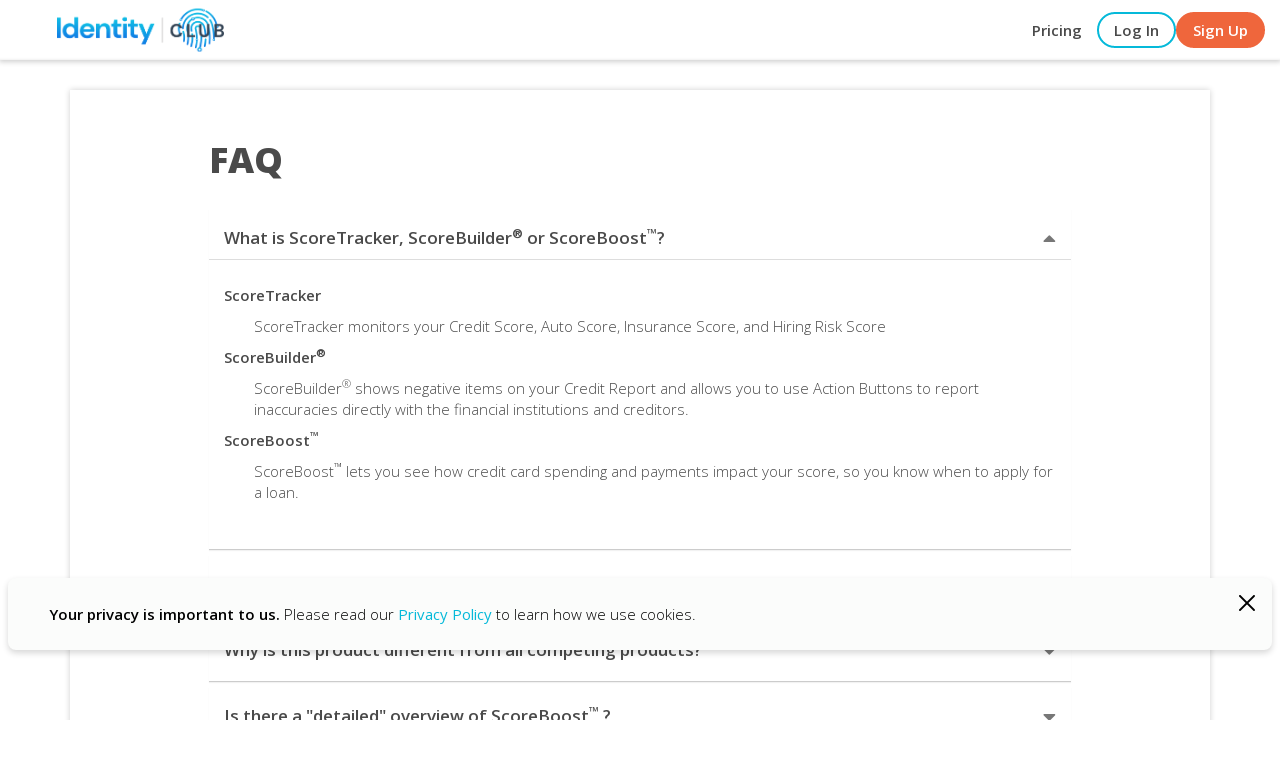

--- FILE ---
content_type: text/html;charset=UTF-8
request_url: https://members.identityclub.com/help/resources/frequently-asked-questions.htm
body_size: 9990
content:
<!DOCTYPE html>
<!--[if lt IE 7]>      <html class="no-js lt-ie9 lt-ie8 lt-ie7"> <![endif]-->
<!--[if IE 7]>         <html class="no-js lt-ie9 lt-ie8 ie7"> <![endif]-->
<!--[if IE 8]>         <html class="no-js lt-ie9 ie8"> <![endif]-->
<!--[if IE 9]>         <html class="no-js ie9"> <!--<![endif]-->
<!--[if gt IE 9]><!--> <html class="no-js"> <!--<![endif]-->
<head>
    <title>Frequently Asked Questions | Identity Club</title>
<meta name="author" content="Identity Club" />
<meta name="keywords" content="" />
<meta name="description" content="Frequently Asked Questions" />
<meta http-equiv="X-UA-Compatible" content="IE=edge,chrome=1" />
<meta name="viewport" content="width=device-width, initial-scale=1, maximum-scale=1" />

<meta http-equiv="Content-Security-Policy" content="default-src * self blob: data: gap:; style-src * self 'unsafe-inline' blob: data: gap:; script-src * 'self' 'unsafe-eval' 'unsafe-inline' blob: data: gap:; object-src * 'self' blob: data: gap:; img-src * self 'unsafe-inline' blob: data: gap:; connect-src self * 'unsafe-inline' blob: data: gap:; frame-src * self blob: data: gap:;"
/>
<meta charset="utf-8" />
<meta http-equiv="Content-Type" content="text/html; charset=utf-8" />
<meta name="msapplication-config" content="none" />
<link rel="shortcut icon" href="/resources/images/ic/meta/favicon.ico" type="image/x-icon" />
<link rel="canonical" href="https://members.identityclub.com" />
<link rel="apple-touch-icon" sizes="72x72" href="/resources/images/ic/meta/72.png"/>
<link rel="apple-touch-icon" sizes="114x114" href="/resources/images/ic/meta/114.png"/>
<link rel="apple-touch-icon" sizes="144x144" href="/resources/images/ic/meta/144.png"/>

<meta name="twitter:card" content="summary">
<meta name="twitter:title" content="Frequently Asked Questions | Identity Club">
<meta name="twitter:description" content="Frequently Asked Questions">
<link rel="preconnect" href="https://fonts.googleapis.com">
<link rel="preconnect" href="https://fonts.gstatic.com" crossorigin>
<link href="https://fonts.googleapis.com/css2?family=Open+Sans:ital,wght@0,300..800;1,300..800&display=swap" rel="stylesheet">

<link rel="stylesheet" type="text/css" href="/resources/css/shared/generated/b1cbd675.WebLayer.css">
<link rel="stylesheet" type="text/css" href="/resources/css/ic/theme.css?v9.79-20240903">

<link rel="stylesheet" type="text/css" href="/resources/css/sc/pages/public/learn-more-faq/screen.css?v9.84-20250416">
    <script>
</script>

<script src="https://www.google.com/recaptcha/api.js?onload=onloadCallback&render=explicit" async defer></script>

<script src="/resources/js/shared/generated/770643d1.WebLayer.js"></script>

</head>
<body  class="faq product-ic v3">
    <!-- Google Tag Manager -->
		<noscript><iframe src="//www.googletagmanager.com/ns.html?id=GTM-5HF9B8N" height="0" width="0"
				style="display:none;visibility:hidden"></iframe></noscript>
		<script>
			const loadGTMScript = () => {
				const doc = document,
					script = doc.createElement('script')

				window.dataLayer = window.dataLayer || []

				window.dataLayer.push({
					event: 'gtm.js',
					'gtm.start': new Date().getTime(),
				})

				script.async = true
				script.src = 'https://www.googletagmanager.com/gtm.js?id=GTM-5HF9B8N'
				doc.head.appendChild(script)

				var data = {
					event: 'set-tracking-ids', // event name
					anonymous_id: '0306abea-2f00-422a-9c52-e585e80bea7c',
					product_code: 'ic',
				};

				data['publisher_id'] = '00025';

				dataLayer.push(data);

				
			}
		</script>
	<div id="wrapper">

        <header>
        <div id="header-primary">
                <nav class="navbar navbar-default navbar-fixed-top">
                    <div class="container-fluid">
                        <div class="navbar-header public">
                            <ul class="brand-list list-inline">
                                <li class="brand-parent">
                                    <a class="brand-link" href="https://members.identityclub.com">
                                        <img src="/resources/images/ic/shared/logo.png" alt="Identity Club" class="brand-logo" />
                                            </a>
                                            </li>
                                </ul>
        
                            </div>
                        <div class="collapse navbar-collapse navbar-right public">
                            <ul class="nav navbar-nav hidden-sm hidden-md old-header public-nav">
        
                                <li>
                                            <a href="/what-you-get/">Pricing</a>
                                        </li>
                                        </ul>
                            <ul class="nav navbar-nav public account-nav">
        
                                <li class="btn-login"><a href="/login/">Log In</a></li>
                                    <li class="btn-signup"><a href="/join/"><strong>Sign Up</strong></a></li>
                                
        
                                <button type="button" class="navbar-toggle public" data-toggle="collapse" data-target="#sidebar" aria-expanded="false">
                                    <span class="sr-only">Toggle navigation</span>
                                    <span class="icon-bar"></span>
                                    <span class="icon-bar"></span>
                                    <span class="icon-bar"></span>
                                    </button>
           
                                    </ul>
                        </div>
                    </div>
                </nav>
            </div>
        </header>
        <div id="sidebar" class="collapse navbar-collapse width ">
            <div id="sidebar-body">
                <div class="navbar-body">
                    <nav id="sidebar-nav" class="navbar navbar-default">
        
                        <ul class="nav navbar-nav nav-stacked public-mobile-nav">
                            <li
                                >
                                <a href="/what-you-get/">Pricing </a>
                            </li>
                            </ul>                     
                        </nav>
                </div>
            </div>
        </div>
        <div id="old-browser" class="alert alert-warning remove-bottom text-center"><p>You are using an outdated browser. Upgrade your browser today to better experience this site.</p></div>
        <div id="cookie-disclaimer-alert-container">

    <div id="cookie-disclaimer-alert" class="alert alert-info alert-footer hidden">
            <button type="button" data-dismiss="alert" class="close"><svg xmlns="http://www.w3.org/2000/svg"
                    viewBox="0 0 512 512">
                    <path fill="none" stroke="currentColor" stroke-linecap="round" stroke-linejoin="round"
                        stroke-width="32" d="M368 368L144 144M368 144L144 368" />
                </svg></button>
            <div>
                <strong>Your privacy is important to us. </strong><br class="hidden-lg">Please read our <a
                            href="/help/terms-and-privacy/privacy-policy.htm"><span class="text-400">Privacy
                                Policy</span></a> to learn how we use cookies.
                    </div>
        </div>
    </div>
<style>
    #cookie-disclaimer-alert {
        background-color: #FBFCFB;
        max-width: 1481px;
        margin: auto;
        padding: 24px 80px 24px 40px;
        border-radius: 8px;
        box-shadow: 0 3px 6px #00000029;
        position: relative;
        color: #000;
        border: 1px solid transparent;
        font-size: 15px;
        bottom: auto;
        left: auto;
        right: auto;
    }

    #cookie-disclaimer-alert>div {
        padding: 0;
        line-height: 1.5;
    }

    @media screen and (max-width: 768px) {
        #cookie-disclaimer-alert {
            padding: 24px 40px 24px 24px;
        }
    }

    #cookie-disclaimer-alert .close {
        opacity: 1;
        position: absolute;
        top: 8px;
        right: 8px;
    }

    #cookie-disclaimer-alert .close svg {
        stroke: #707070;
        height: 32px;
        width: 32px;
    }

    #cookie-disclaimer-alert-container {
        position: fixed;
        bottom: 70px;
        left: 0;
        width: 100%;
        z-index: 1000;
        padding: 0 8px;
    }

    #cookie-disclaimer-alert.hidden {
        display: none !important;
    }
</style>

<script>
    window.addEventListener("load", () => {
        const controller = new AbortController();

        var create_display_cookie = function (id, visible, session, expires, path) {
            if (typeof Cookies == 'function') {
                var parameters = { path: path, secure: true, sameSite: 'None' }
                if (!session) parameters.expires = expires != null ? expires : 30
                Cookies.set(id, visible, parameters)
            }
        }

        const closeCookiesBanner = function () {
            $('#cookie-disclaimer-alert').addClass('hidden');
            create_display_cookie('cookie-disclaimer-alert', true, false, 30, '/')

            controller.abort();
        }

        if (!Cookies.get('cookie-disclaimer-alert')) {
            $('#cookie-disclaimer-alert').removeClass('hidden')
            document.addEventListener('scroll', () => setTimeout(closeCookiesBanner, 500), { signal: controller.signal });
            document.addEventListener('keydown', closeCookiesBanner, { signal: controller.signal });
            document.addEventListener('click', closeCookiesBanner, { signal: controller.signal });
            document.addEventListener('touchstart', closeCookiesBanner, { signal: controller.signal });

            $('#cookie-disclaimer-alert button').on('click', closeCookiesBanner)
        }
    });
</script><div id="content">
<div class="container">

            <div class="shadow p-2 p-sm-3 p-md-5">
                <div class="content-heading mb-3">
                    <div class="row">
                        <div class="col-sm-10 col-sm-offset-1">
                            <h3>FAQ</h3>
                        </div> 
                    </div>
                </div>

                <div class="content-box">
                    <div class="row">
                        <div class="col-sm-10 col-sm-offset-1">
                            <div class="cd-panel-group panel-group" role="tablist" id="faq-accordion" aria-multiselectable="true">

                               <div class="panel py-1">
                                    <div class="panel-heading" role="tab" id="heading-one">
                                        <h4 class="panel-title">
                                            <a role="button" data-toggle="collapse" data-parent="#faq-accordion" href="#collapse-one" aria-expanded="true" aria-controls="collapse-one">
                                                <div class="row">
                                                    <div class="col-xs-10 col-sm-11 text-600">
                                                        What is <span data-uw-ignore-translate="true">ScoreTracker</span>, <span data-uw-ignore-translate="true">ScoreBuilder<sup>&reg;</sup></span> or <span data-uw-ignore-translate="true">ScoreBoost<sup>&trade;</sup></span>?
                                                    </div>
                                                    <div class="col-xs-2 col-sm-1">
                                                        <span class="pull-right action-expand-column row-expand text-muted"><i class="fa fa-caret-down"></i><i class="fa fa-caret-up"></i></span>
                                                    </div>
                                                </div>
                                            </a>
                                        </h4>
                                    </div>

                                    <div id="collapse-one" class="panel-collapse collapse in" role="tabpanel" aria-labelledby="heading-one">
                                        <div class="panel-body">
                                            <dl>
                                                <dt class="my-1" data-uw-ignore-translate="true">ScoreTracker</dt>
                                                <dd class="pl-1 pl-sm-3"><span data-uw-ignore-translate="true">ScoreTracker</span> monitors your Credit Score, Auto Score, Insurance Score, and Hiring Risk Score</dd>

                                                <dt class="my-1" data-uw-ignore-translate="true">ScoreBuilder<sup>&reg;</sup></dt>
                                                <dd class="pl-1 pl-sm-3"><span data-uw-ignore-translate="true">ScoreBuilder<sup>&reg;</sup></span> shows negative items on your Credit Report and allows you to use Action Buttons to report inaccuracies directly with the financial institutions and creditors.</dd>

                                                <dt class="my-1" data-uw-ignore-translate="true">ScoreBoost<sup>&trade;</sup></dt>
                                                <dd class="pl-1 pl-sm-3"><span data-uw-ignore-translate="true">ScoreBoost<sup>&trade;</sup></span> lets you see how credit card spending and payments impact your score, so you know when to apply <br class="hidden">for a loan.</dd>
                                            </dl>
                                        </div>
                                    </div>
                               </div>

                               <div class="panel py-1">
                                    <div class="panel-heading" role="tab" id="heading-two">
                                        <h4 class="panel-title">
                                            <a role="button" data-toggle="collapse" class="collapsed" data-parent="#faq-accordion" href="#collapse-two" aria-expanded="true" aria-controls="collapse-two">
                                                <div class="row">
                                                    <div class="col-xs-10 col-sm-11 text-600">
                                                        What should I do right-away?
                                                    </div>
                                                    <div class="col-xs-2 col-sm-1">
                                                        <span class="pull-right action-expand-column row-expand text-muted"><i class="fa fa-caret-down"></i><i class="fa fa-caret-up"></i></span>
                                                    </div>
                                                </div>
                                            </a>
                                        </h4>
                                    </div>
                                    <div id="collapse-two" class="panel-collapse collapse" role="tabpanel" aria-labelledby="heading-two">
                                        <div class="panel-body">
                                            <dl>
                                                <dt class="text-300 my-1">Here are some typical things members do:</dt>
                                                <dd>
                                                    <ol class="pl-1 pl-sm-3">
                                                        <li class="my-1">Add all their online banking accounts to <span data-uw-ignore-translate="true">Money Manager</span> to get daily transactions and alerts.</li>
                                                        <li class="my-1">Link their mobile phone for important credit monitoring and bank account Alerts which contain Action buttons.</li>
                                                        <li class="my-1">Routinely use Action buttons for questions or to resolve issues.</li>
                                                        <li class="my-1">They stay protected with their $1 Million Fraud Insurance (<em>may not be available with certain types of memberships.</em>).</li>
                                                        <li class="my-1">Update their credit report and scores at least once a month.</li>
                                                        <li class="my-1">Update their 3B Report and Scores regularly (additional fees may apply).</li>
                                                        <li class="my-1">Use <span data-uw-ignore-translate="true">ScoreTracker</span> and <span data-uw-ignore-translate="true">ScoreBoost<sup>&trade;</sup></span> often.</li>
                                                    </ol>
                                                </dd>
                                            </dl>
                                        </div>
                                    </div>
                               </div>

                               <div class="panel py-1">
                                    <div class="panel-heading" role="tab" id="heading-three">
                                        <h4 class="panel-title">
                                            <a role="button" data-toggle="collapse" class="collapsed" data-parent="#faq-accordion" href="#collapse-three" aria-expanded="true" aria-controls="collapse-three">
                                                <div class="row">
                                                    <div class="col-xs-10 col-sm-11 text-600">
                                                        Why is this product different from all competing products?
                                                    </div>
                                                    <div class="col-xs-2 col-sm-1">
                                                        <span class="pull-right action-expand-column row-expand text-muted"><i class="fa fa-caret-down"></i><i class="fa fa-caret-up"></i></span>
                                                    </div>
                                                </div>
                                            </a>
                                        </h4>
                                    </div>
                                    <div id="collapse-three" class="panel-collapse collapse" role="tabpanel" aria-labelledby="heading-three">
                                        <div class="panel-body">
                                            <p>You get your money, credit and identity in one interactive place.</p>
                                            <p>Plus, you get <span data-uw-ignore-translate="true">ScoreTracker</span>, <span data-uw-ignore-translate="true">ScoreBuilder<sup>&reg;</sup></span> and <span data-uw-ignore-translate="true">ScoreBoost<sup>&trade;</sup></span>.</p>
                                        </div>
                                    </div>
                               </div>

                               <div class="panel py-1">
                                    <div class="panel-heading" role="tab" id="heading-four">
                                        <h4 class="panel-title">
                                            <a role="button" data-toggle="collapse" class="collapsed" data-parent="#faq-accordion" href="#collapse-four" aria-expanded="true" aria-controls="collapse-four">
                                                <div class="row">
                                                    <div class="col-xs-10 col-sm-11 text-600">
                                                        Is there a "detailed" overview of <span data-uw-ignore-translate="true">ScoreBoost<sup>&trade;</sup></span>&nbsp;?
                                                    </div>
                                                    <div class="col-xs-2 col-sm-1">
                                                        <span class="pull-right action-expand-column row-expand text-muted"><i class="fa fa-caret-down"></i><i class="fa fa-caret-up"></i></span>
                                                    </div>
                                                </div>
                                            </a>
                                        </h4>
                                    </div>
                                    <div id="collapse-four" class="panel-collapse collapse" role="tabpanel" aria-labelledby="heading-four">
                                        <div class="panel-body">
                                            <dl>
                                                <dt class="text-300 my-1">Use <span data-uw-ignore-translate="true">ScoreBoost<sup>&trade;</sup></span> to learn how your credit score can fluctuate up and down so rapidly.</dt>
                                                <dd class="pl-1 pl-sm-3">Move the <span data-uw-ignore-translate="true">ScoreBoost<sup>&trade;</sup></span> dial to see how your credit score moves based upon payments or spending on your revolving accounts. Revolving accounts are mainly your credit cards. These accounts are the most volatile portion of your credit score and can change rapidly as your creditors or banks update your credit report monthly to reflect payments or spending</dd>

                                                <dt class="text-300 my-1">Use <span data-uw-ignore-translate="true">ScoreBoost<sup>&trade;</sup></span> to see your Future Credit Score.</dt>
                                                <dd class="pl-1 pl-sm-3">
                                                    <p>Move the <span data-uw-ignore-translate="true">ScoreBoost<sup>&trade;</sup></span> dial to the right of your current score to see how your credit score may increase by making payments to your revolving accounts. Typically, your credit score will increase within 15 to 45 days after your payments post, providing you reach the recommended target statement balance and all else on you credit report remains normal.</p>
                                                    <p><span data-uw-ignore-translate="true">ScoreBoost<sup>&trade;</sup></span> helps you plan spending on your revolving accounts by showing you the resulting decreasing in your credit score and when to pay those amounts to void any negative score impact.</p>
                                                    <p>Move the <span data-uw-ignore-translate="true">ScoreBoost<sup>&trade;</sup></span> dial to the left of your current score to see how spending on your revolving accounts will lower your credit score. Typically, your credit score will decrease within 15 to 45 days of that spending and all else on your credit report remains normal. Quickly pay the amounts you spend on your revolving accounts (i.e. within 10 days, but certainly before your monthly statement balance is generated by your credit or bank). This will help you avoid a decrease in your credit score, especially if you are applying or plan to apply for credit.</p>
                                                </dd>

                                                <dt class="text-300 my-1">Check <span data-uw-ignore-translate="true">ScoreBoost<sup>&trade;</sup></span> often.</dt>
                                                <dd class="pl-1 pl-sm-3">
                                                    <p>Use <span data-uw-ignore-translate="true">ScoreBoost<sup>&trade;</sup></span> to plan the best time to spend money.</p>
                                                    <p>Use <span data-uw-ignore-translate="true">ScoreBoost<sup>&trade;</sup></span> every time you get a relevant Alert from us or when you get your bank statement(s).</p>
                                                    <p>MOST IMPORTANTLY, use <span data-uw-ignore-translate="true">ScoreBoost<sup>&trade;</sup></span> before you apply for credit such as a credit card, auto loan, student loan, mortgage, small business loan or any other type of credit to ensure you're applying at your peak credit score.</p>
                                                </dd>

                                                <dt class="text-300 my-1"><span data-uw-ignore-translate="true">ScoreBoost<sup>&trade;</sup></span> Disclaimer.</dt>
                                                <dd class="pl-1 pl-sm-3">
                                                    <p><span data-uw-ignore-translate="true">ScoreBoost<sup>&trade;</sup></span> uses the <span data-uw-ignore-translate="true">Vantage 3.0 Credit Score</span> which was built by <span data-uw-ignore-translate="true">Experian</span>, <span data-uw-ignore-translate="true">TransUnion</span> & <span data-uw-ignore-translate="true">Equifax</span> to compete with the <span data-uw-ignore-translate="true">FICO<sup>&reg;</sup></span> Credit Score. <span data-uw-ignore-translate="true">ScoreBoost<sup>&trade;</sup></span> is a credit score simulator designed for educational purposes only. Results are not guaranteed. <span data-uw-ignore-translate="true">ScoreBoost<sup>&trade;</sup></span> shows possible outcome(s) of your credit score based upon certain actions you may optionally take that affect the statement balance reported by your creditor or bank. This is not credit repair and not subject to regulation under any Federal or State Credit Repair Organization Act.</p>
                                                </dd>
                                            </dl>
                                        </div>
                                    </div>
                               </div>

                               <div class="panel py-1">
                                    <div class="panel-heading" role="tab" id="heading-five">
                                        <h4 class="panel-title">
                                            <a role="button" data-toggle="collapse" class="collapsed" data-parent="#faq-accordion" href="#collapse-five" aria-expanded="true" aria-controls="collapse-five">
                                                <div class="row">
                                                    <div class="col-xs-10 col-sm-11 text-600">
                                                        What Score do I get?
                                                    </div>
                                                    <div class="col-xs-2 col-sm-1">
                                                        <span class="pull-right action-expand-column row-expand text-muted"><i class="fa fa-caret-down"></i><i class="fa fa-caret-up"></i></span>
                                                    </div>
                                                </div>
                                            </a>
                                        </h4>
                                    </div>
                                    <div id="collapse-five" class="panel-collapse collapse" role="tabpanel" aria-labelledby="heading-five">
                                        <div class="panel-body">
                                            <p>You get a Vantage Credit Score when updating your 1B report. Plus, you can optionally get all three of your vantge credit scores from <span data-uw-ignore-translate="true">Experian</span>, <span data-uw-ignore-translate="true">TransUnion</span> and <span data-uw-ignore-translate="true">Equifax</span> with your 3B Report and Scores. Auto Score, Insurance Score and Hiring Risk Index are provided by <span data-uw-ignore-translate="true">ConsumerDirect<sup>&reg;</sup></span>. </p>

                                            <dl>
                                                <dt class="my-1">Credit Score</dt>
                                                <dd class="pl-1 pl-sm-3">Your Credit Score ranges from 300-bad to 850-excellent. This score is a general representation of what lenders use to determine credit risk and make credit granting decisions. Your Credit score is the <span data-uw-ignore-translate="true">Vantage 3.0</span> Credit Score jointly created by <span data-uw-ignore-translate="true">Experian</span>, <span data-uw-ignore-translate="true">TransUnion</span> and <span data-uw-ignore-translate="true">Equifax</span>. It is the #1 competing credit score to <span data-uw-ignore-translate="true">FICO</span>.</dd>

                                                <dt class="my-1">Auto Score</dt>
                                                <dd class="pl-1 pl-sm-3">This represents your possible risk to an auto lender when purchasing or leasing a car.</dd>

                                                <dt class="my-1">Insurance Score</dt>
                                                <dd class="pl-1 pl-sm-3">This represents your possible risk to an insurance company if they underwrite your insurance.</dd>

                                                <dt class="my-1">Hiring Risk Index</dt>
                                                <dd class="pl-1 pl-sm-3">Many employers can view your credit report (not your credit score) when evaluating decisions to hire or promote. This Hiring Risk Index can help you beter prepare for when an employer may look at your credit report.</dd>
                                            </dl>
                                        </div>
                                    </div>
                               </div>

                               <div class="panel py-1">
                                    <div class="panel-heading" role="tab" id="heading-six">
                                        <h4 class="panel-title">
                                            <a role="button" data-toggle="collapse" class="collapsed" data-parent="#faq-accordion" href="#collapse-six" aria-expanded="true" aria-controls="collapse-six">
                                                <div class="row">
                                                    <div class="col-xs-10 col-sm-11 text-600">
                                                        Are these my <span data-uw-ignore-translate="true">FICO</span> credit scores?
                                                    </div>
                                                    <div class="col-xs-2 col-sm-1">
                                                        <span class="pull-right action-expand-column row-expand text-muted"><i class="fa fa-caret-down"></i><i class="fa fa-caret-up"></i></span>
                                                    </div>
                                                </div>
                                            </a>
                                        </h4>
                                    </div>
                                    <div id="collapse-six" class="panel-collapse collapse" role="tabpanel" aria-labelledby="heading-six">
                                        <div class="panel-body">
                                            <p>Your credit score is the <span data-uw-ignore-translate="true">Vantage 3.0</span> Credit Score jointly created by <span data-uw-ignore-translate="true">Experian</span>, <span data-uw-ignore-translate="true">TransUnion</span> and <span data-uw-ignore-translate="true">Equifax</span>. It is the #1 competing credit score to <span data-uw-ignore-translate="true">FICO</span>.</p>
                                        </div>
                                    </div>
                               </div>

                               <div class="panel py-1">
                                    <div class="panel-heading" role="tab" id="heading-seven">
                                        <h4 class="panel-title">
                                            <a role="button" data-toggle="collapse" class="collapsed" data-parent="#faq-accordion" href="#collapse-seven" aria-expanded="true" aria-controls="collapse-seven">
                                                <div class="row">
                                                    <div class="col-xs-10 col-sm-11 text-600">
                                                        What is the <span data-uw-ignore-translate="true">Smart Credit Report<sup>&reg;</sup></span>&nbsp;?
                                                    </div>
                                                    <div class="col-xs-2 col-sm-1">
                                                        <span class="pull-right action-expand-column row-expand text-muted"><i class="fa fa-caret-down"></i><i class="fa fa-caret-up"></i></span>
                                                    </div>
                                                </div>
                                            </a>
                                        </h4>
                                    </div>
                                    <div id="collapse-seven" class="panel-collapse collapse" role="tabpanel" aria-labelledby="heading-seven">
                                        <div class="panel-body">
                                            <p>It is a new and innovative way to display your credit report. It is horizontal with a quick slide navigation system and it allows you to interact directly with your creditors by using Action buttons. It also has a zoom feature to see more credit details along with your daily transactions that ultimately comprise the information reported by a credit reporting agency. To receive the maximum benefit of your <span data-uw-ignore-translate="true">Smart Credit Report<sup>&reg;</sup></span> make sure to add all your online banking accounts to <span data-uw-ignore-translate="true">Money Manager</span>.</p>
                                        </div>
                                    </div>
                               </div>

                               <div class="panel py-1">
                                    <div class="panel-heading" role="tab" id="heading-nine">
                                        <h4 class="panel-title">
                                            <a role="button" data-toggle="collapse" class="collapsed" data-parent="#faq-accordion" href="#collapse-nine" aria-expanded="true" aria-controls="collapse-nine">
                                                <div class="row">
                                                    <div class="col-xs-10 col-sm-11 text-600">
                                                        Which Credit Bureau data is the <span data-uw-ignore-translate="true">Smart Credit Report<sup>&reg;</sup></span> using?
                                                    </div>
                                                    <div class="col-xs-2 col-sm-1">
                                                        <span class="pull-right action-expand-column row-expand text-muted"><i class="fa fa-caret-down"></i><i class="fa fa-caret-up"></i></span>
                                                    </div>
                                                </div>
                                            </a>
                                        </h4>
                                    </div>
                                    <div id="collapse-nine" class="panel-collapse collapse" role="tabpanel" aria-labelledby="heading-nine">
                                        <div class="panel-body">
                                            <p>The data for the <span data-uw-ignore-translate="true">Smart Credit Report<sup>&reg;</sup></span> is derived from <span data-uw-ignore-translate="true">TransUnion<sup>&reg;</sup></span>.</p>
                                        </div>
                                    </div>
                               </div>

                               <div class="panel py-1">
                                    <div class="panel-heading" role="tab" id="heading-ten">
                                        <h4 class="panel-title">
                                            <a role="button" data-toggle="collapse" class="collapsed" data-parent="#faq-accordion" href="#collapse-ten" aria-expanded="true" aria-controls="collapse-ten">
                                                <div class="row">
                                                    <div class="col-xs-10 col-sm-11 text-600">
                                                        Does updating my <span data-uw-ignore-translate="true">Smart Credit Report<sup>&reg;</sup></span> or getting my 3B Report and Scores hurt my score?
                                                    </div>
                                                    <div class="col-xs-2 col-sm-1">
                                                        <span class="pull-right action-expand-column row-expand text-muted"><i class="fa fa-caret-down"></i><i class="fa fa-caret-up"></i></span>
                                                    </div>
                                                </div>
                                            </a>
                                        </h4>
                                    </div>
                                    <div id="collapse-ten" class="panel-collapse collapse" role="tabpanel" aria-labelledby="heading-ten">
                                        <div class="panel-body">
                                            <p>No. Any update to your <span data-uw-ignore-translate="true">Smart Credit Report<sup>&reg;</sup></span> or to your 3B Report and Scores is a personal inquiry or a "Consumer Inquiry." It does not appear on your credit report as a hard or soft inquiry and <strong>does not harm your credit score in any way</strong>.</p>
                                        </div>
                                    </div>
                               </div>

                               <div class="panel py-1">
                                    <div class="panel-heading" role="tab" id="heading-eleven">
                                        <h4 class="panel-title">
                                            <a role="button" data-toggle="collapse" class="collapsed" data-parent="#faq-accordion" href="#collapse-eleven" aria-expanded="true" aria-controls="collapse-eleven">
                                                <div class="row">
                                                    <div class="col-xs-10 col-sm-11 text-600">
                                                        What is covered under my $1 Million Fraud Insurance?
                                                    </div>
                                                    <div class="col-xs-2 col-sm-1">
                                                        <span class="pull-right action-expand-column row-expand text-muted"><i class="fa fa-caret-down"></i><i class="fa fa-caret-up"></i></span>
                                                    </div>
                                                </div>
                                            </a>
                                        </h4>
                                    </div>
                                    <div id="collapse-eleven" class="panel-collapse collapse" role="tabpanel" aria-labelledby="heading-eleven">
                                        <div class="panel-body">
                                            <p>If your membership provides the $1,000,000.00 Identity Fraud Insurance, it will have the following:</p>
                                            <ul style="list-style: none;">
                                                <li>Zero Deductible</li>
                                                <li>Covers your entire family residing in your household</li>
                                                <li>Covers your Bank, Savings, Brokerage, Lines of Credit, Credit Card and more</li>
                                                <li>Covers your cash out of pocket expenses incurred during your ID recovery</li>
                                                <li>Covers your Credit Reports</li>
                                                <li>Covers pre-existing Identity Fraud you didn't know about</li>
                                                <li>Replacement costs due to stolen Driver's License</li>
                                                <li>Replacement costs due to stolen Passport</li> 
                                            </ul>
                                            <p>Our Identity Fraud Expense Reimbursement is provided under a Blanket Policy issued to <span data-uw-ignore-translate="true">ConsumerDirect, Inc<sup>&reg;</sup></span>. by Voyager Indemnity Insurance Company, an Assurant Specialty Property company.</p>
                                        </div>
                                    </div>
                               </div>

                               <div class="panel py-1">
                                    <div class="panel-heading" role="tab" id="heading-twelve">
                                        <h4 class="panel-title">
                                            <a role="button" data-toggle="collapse" class="collapsed" data-parent="#faq-accordion" href="#collapse-twelve" aria-expanded="true" aria-controls="collapse-twelve">
                                                <div class="row">
                                                    <div class="col-xs-10 col-sm-11 text-600">
                                                        How do I make a claim under my Identity Fraud Insurance?
                                                    </div>
                                                    <div class="col-xs-2 col-sm-1">
                                                        <span class="pull-right action-expand-column row-expand text-muted"><i class="fa fa-caret-down"></i><i class="fa fa-caret-up"></i></span>
                                                    </div>
                                                </div>
                                            </a>
                                        </h4>
                                    </div>
                                    <div id="collapse-twelve" class="panel-collapse collapse" role="tabpanel" aria-labelledby="heading-twelve">
                                        <div class="panel-body">
                                            <p>Please log in to your account and click on Alerts. There you will see a link to make a claim.</p>
                                        </div>
                                    </div>
                               </div>

                               <div class="panel py-1">
                                    <div class="panel-heading" role="tab" id="heading-thirteen">
                                        <h4 class="panel-title">
                                            <a role="button" data-toggle="collapse" class="collapsed" data-parent="#faq-accordion" href="#collapse-thirteen" aria-expanded="true" aria-controls="collapse-thirteen">
                                                <div class="row">
                                                    <div class="col-xs-10 col-sm-11 text-600">
                                                        What is the Action Button and what does it do?
                                                    </div>
                                                    <div class="col-xs-2 col-sm-1">
                                                        <span class="pull-right action-expand-column row-expand text-muted"><i class="fa fa-caret-down"></i><i class="fa fa-caret-up"></i></span>
                                                    </div>
                                                </div>
                                            </a>
                                        </h4>
                                    </div>
                                    <div id="collapse-thirteen" class="panel-collapse collapse" role="tabpanel" aria-labelledby="heading-thirteen">
                                        <div class="panel-body">
                                            <p>Use the Action buttons, located throughout the site, to communicate directly with your creditors for anything you need. With our Action buttons you can easily resolve credit report problems, report fraud, ask questions or inquire about a transaction or something you see on your credit report.</p>
                                            <p>When a creditor replies to your Action request they may reply through a system which will then generate an Alert to you. Or, the creditor may reply directly to your home address. A creditor's reply may vary depending on the general responsiveness of the creditor and your Action request. Please allow reasonable time for your creditor(s) to respond to your Action(s).</p>
                                            <p>A creditor may reply with acceptance, denial, counter-offer or request for more information. In some cases, a creditor may not respond at all. In such cases, multiple Actions may be required to get the result you desire. You have until midnight, pacific time, to cancel your Action. After which our system will automatically fulfill your Action request.</p>
                                            <p>Action button disclaimer: Results from your Action(s) are not guaranteed. Delivery of your Action(s) to a creditor is not guaranteed. We do reserve the right to reject any of your Actions for unnecessary repetition, frivolous request or foul language.</p>
                                        </div>
                                    </div>
                               </div>

                               <div class="panel py-1">
                                    <div class="panel-heading" role="tab" id="heading-fourteen">
                                        <h4 class="panel-title">
                                            <a role="button" data-toggle="collapse" class="collapsed" data-parent="#faq-accordion" href="#collapse-fourteen" aria-expanded="true" aria-controls="collapse-fourteen">
                                                <div class="row">
                                                    <div class="col-xs-10 col-sm-11 text-600">
                                                        Are all three (3) of the national credit bureaus updated when I take an Action?
                                                    </div>
                                                    <div class="col-xs-2 col-sm-1">
                                                        <span class="pull-right action-expand-column row-expand text-muted"><i class="fa fa-caret-down"></i><i class="fa fa-caret-up"></i></span>
                                                    </div>
                                                </div>
                                            </a>
                                        </h4>
                                    </div>
                                    <div id="collapse-fourteen" class="panel-collapse collapse" role="tabpanel" aria-labelledby="heading-fourteen">
                                        <div class="panel-body">
                                            <p>Yes, your Actions go directly to your creditors. If a creditor's response to your Action necessitates a change to the information furnished to the national credit bureaus by the creditor, the creditor should be updating this information.<p>
                                        </div>
                                    </div>
                               </div>

                               <div class="panel py-1">
                                    <div class="panel-heading" role="tab" id="heading-fifteen">
                                        <h4 class="panel-title">
                                            <a role="button" data-toggle="collapse" class="collapsed" data-parent="#faq-accordion" href="#collapse-fifteen" aria-expanded="true" aria-controls="collapse-fifteen">
                                                <div class="row">
                                                    <div class="col-xs-10 col-sm-11 text-600">
                                                        What type of Alerts should I expect after taking an Action?
                                                    </div>
                                                    <div class="col-xs-2 col-sm-1">
                                                        <span class="pull-right action-expand-column row-expand text-muted"><i class="fa fa-caret-down"></i><i class="fa fa-caret-up"></i></span>
                                                    </div>
                                                </div>
                                            </a>
                                        </h4>
                                    </div>
                                    <div id="collapse-fifteen" class="panel-collapse collapse" role="tabpanel" aria-labelledby="heading-fifteen">
                                        <div class="panel-body">
                                            <p>You will get various Alerts informing you of important changes to your Money and Credit. The Alerts are simple and well organized for you. They include Alerts about your Membership, credit report changes, identity theft, responses to your Actions and when payments are due on your <span data-uw-ignore-translate="true">Money Manager</span> linked accounts.</p>
                                            <p>Alerts are important and often time sensitive. We encourage you to activate Alerts on your phone for prompt delivery. This puts a button in your Alerts to remove possible identity theft via your mobile phone. Go to the Alerts Settings page and follow the instructions.</p>
                                            <p>100% Alert notification is not guaranteed. Make sure Alerts are delivered to your email in-box. Check spam folders and remove spam filters if emails are not being received.</p>
                                        </div>
                                    </div>
                               </div>

                               <div class="panel py-1">
                                    <div class="panel-heading" role="tab" id="heading-sixteen">
                                        <h4 class="panel-title">
                                            <a role="button" data-toggle="collapse" class="collapsed" data-parent="#faq-accordion" href="#collapse-sixteen" aria-expanded="true" aria-controls="collapse-sixteen">
                                                <div class="row">
                                                    <div class="col-xs-10 col-sm-11 text-600">
                                                        How can I manage my money?
                                                    </div>
                                                    <div class="col-xs-2 col-sm-1">
                                                        <span class="pull-right action-expand-column row-expand text-muted"><i class="fa fa-caret-down"></i><i class="fa fa-caret-up"></i></span>
                                                    </div>
                                                </div>
                                            </a>
                                        </h4>
                                    </div>
                                    <div id="collapse-sixteen" class="panel-collapse collapse" role="tabpanel" aria-labelledby="heading-sixteen">
                                        <div class="panel-body">
                                            <p>Link all of your online bank accounts, credit cards, loans and investment accounts to <span data-uw-ignore-translate="true">Money Manager</span>. This lets you view individual transactions, monthly statements and payment due dates, updated every day and all in one place. Your monthly statement and individual transaction have Action buttons attached to ask questions or resolve issues such as reporting a fraudulent transaction.</p> 
                                            <p>Having all your money, credit and identity in one place is very simple and convenient, especially when you use the Action button.</p>
                                        </div>
                                    </div>
                               </div>

                               <div class="panel py-1">
                                    <div class="panel-heading" role="tab" id="heading-seventeen">
                                        <h4 class="panel-title">
                                            <a role="button" data-toggle="collapse" class="collapsed" data-parent="#faq-accordion" href="#collapse-seventeen" aria-expanded="true" aria-controls="collapse-seventeen">
                                                <div class="row">
                                                    <div class="col-xs-10 col-sm-11 text-600">
                                                        Why should I upgrade my plan (if applicable)? 
                                                    </div>
                                                    <div class="col-xs-2 col-sm-1">
                                                        <span class="pull-right action-expand-column row-expand text-muted"><i class="fa fa-caret-down"></i><i class="fa fa-caret-up"></i></span>
                                                    </div>
                                                </div>
                                            </a>
                                        </h4>
                                    </div>
                                    <div id="collapse-seventeen" class="panel-collapse collapse" role="tabpanel" aria-labelledby="heading-seventeen">
                                        <div class="panel-body">
                                            <p>You get even more with your upgraded membership:</p>
                                            <ul style="list-style: none;">
                                                <li>UNLIMITED updates to your <span data-uw-ignore-translate="true">Smart Credit Report<sup>&reg;</sup></span></li>
                                                <li>UNLIMITED updates to your Scores</li>
                                                <li>UNLIMITED Actions</li>
                                            </ul>
                                            <p>Upgraded membership plans give you UNLIMITED access to all our product features and benefits. Some upgraded membership plans may also include one or more updates to your 3B Report and Scores. </p>
                                            <p>For your protection and the integrity of our product, you may be required to contact Customer Service to validate unusual and/or excessive update or Actions.</p>
                                        </div>
                                    </div>
                               </div>

                               <div class="panel py-1">
                                    <div class="panel-heading" role="tab" id="heading-eighteen">
                                        <h4 class="panel-title">
                                            <a role="button" data-toggle="collapse" class="collapsed" data-parent="#faq-accordion" href="#collapse-eighteen" aria-expanded="true" aria-controls="collapse-eighteen">
                                                <div class="row">
                                                    <div class="col-xs-10 col-sm-11 text-600">
                                                        How much does it cost?
                                                    </div>
                                                    <div class="col-xs-2 col-sm-1">
                                                        <span class="pull-right action-expand-column row-expand text-muted"><i class="fa fa-caret-down"></i><i class="fa fa-caret-up"></i></span>
                                                    </div>
                                                </div>
                                            </a>
                                        </h4>
                                    </div>
                                    <div id="collapse-eighteen" class="panel-collapse collapse" role="tabpanel" aria-labelledby="heading-eighteen">
                                        <div class="panel-body">
                                            <p>Please refer to the <a href="/what-you-get/">Membership Options</a> page to see your available plans.</p>
                                        </div>
                                    </div>
                               </div> 

                               <div class="panel py-1">
                                    <div class="panel-heading" role="tab" id="heading-nineteen">
                                        <h4 class="panel-title">
                                            <a role="button" data-toggle="collapse" class="collapsed" data-parent="#faq-accordion" href="#collapse-nineteen" aria-expanded="true" aria-controls="collapse-nineteen">
                                                <div class="row">
                                                    <div class="col-xs-10 col-sm-11 text-600">
                                                        How can I contact your Customer Service?
                                                    </div>
                                                    <div class="col-xs-2 col-sm-1">
                                                        <span class="pull-right action-expand-column row-expand text-muted"><i class="fa fa-caret-down"></i><i class="fa fa-caret-up"></i></span>
                                                    </div>
                                                </div>
                                            </a>
                                        </h4>
                                    </div>
                                    <div id="collapse-nineteen" class="panel-collapse collapse" role="tabpanel" aria-labelledby="heading-nineteen">
                                        <div class="panel-body">
                                            <p>For Members, please log in to your account and click "Contact Us". There you can use our simple form which will help you contact us with your specific needs. For security purposes, we do not accept emails, so please use this form.</p>
                                            <p>For all other questions, please contact us at (800) 941-5714.</p>
                                        </div>
                                    </div>
                               </div>

                               <div class="panel py-1">
                                    <div class="panel-heading" role="tab" id="heading-twenty">
                                        <h4 class="panel-title">
                                            <a role="button" data-toggle="collapse" class="collapsed" data-parent="#faq-accordion" href="#collapse-twenty" aria-expanded="true" aria-controls="collapse-twenty">
                                                <div class="row">
                                                    <div class="col-xs-10 col-sm-11 text-600">
                                                        How do I cancel my membership?
                                                    </div>
                                                    <div class="col-xs-2 col-sm-1">
                                                        <span class="pull-right action-expand-column row-expand text-muted"><i class="fa fa-caret-down"></i><i class="fa fa-caret-up"></i></span>
                                                    </div>
                                                </div>
                                            </a>
                                        </h4>
                                    </div>
                                    <div id="collapse-twenty" class="panel-collapse collapse" role="tabpanel" aria-labelledby="heading-twenty">
                                        <div class="panel-body">
                                            <p>You may cancel your Membership without any further obligation or cost to you. Canceling your Membership Account will immediately cease any additional charges. You may cancel your member <a href="/member/account/close/">here</a>.</p>
                                            <p>If you have a trial period, you may cancel your account within your trial period without any obligation or additional cost to you. To cancel your membership at any time, please click <a href="/member/account/close/">here</a> and follow the cancellation procedures. During your trial period you will get full access to all the features of our product. However, the total number of Actions and Credit Score updates may be limited. After your trial period, your monthly Membership fees will be billed according to the Membership plan you have selected at enrollment. You may cancel and/or reactivate at any time. Your Membership fees are for your credit scores and credit monitoring; everything else is free, including Actions. In some cases, certain Apps or third party offers may present you with offers that may require a fee. You are under no obligation to accept them.</p>
                                        </div>
                                    </div>
                               </div>

                               <div class="panel py-1">
                                    <div class="panel-heading" role="tab" id="heading-twenty-one">
                                        <h4 class="panel-title">
                                            <a role="button" data-toggle="collapse" class="collapsed" data-parent="#faq-accordion" href="#collapse-twenty-one" aria-expanded="true" aria-controls="collapse-twenty-one">
                                                <div class="row">
                                                    <div class="col-xs-10 col-sm-11 text-600">
                                                        Is my information safe with your online security?
                                                    </div>
                                                    <div class="col-xs-2 col-sm-1">
                                                        <span class="pull-right action-expand-column row-expand text-muted"><i class="fa fa-caret-down"></i><i class="fa fa-caret-up"></i></span>
                                                    </div>
                                                </div>
                                            </a>
                                        </h4>
                                    </div>
                                    <div id="collapse-twenty-one" class="panel-collapse collapse" role="tabpanel" aria-labelledby="heading-twenty-one">
                                        <div class="panel-body">
                                            <p>We have annual independent on-site audits to ensure we maintain appropriate security measures. Your information is secured and encrypted.</p>
                                            <p>We are certified to an SOC2 type 2 standard. In addition, we employ an independent 3rd party to verify the safety and integrity of our data and systems.</p>
                                            <p>We are PCI Level One DSS certified for safe processing of credit/debit transactions.</p>
                                        </div>
                                    </div>
                               </div>
                            </div>

                        </div>
                    </div>
                </div>
            </div>
</div>

</div><!-- end content div -->
        <footer class="hidden-print">
            <div id="footer-section-one">
                            <div class="container">
                                <div class="row" >
                                    <div class="col-sm-12">
                                         <a class="brand-link" href="https://members.identityclub.com">
                                             <img src="/resources/images/ic/shared/logo.png" alt="Identity Club" class="brand-logo" />
                                                </a>
                                        <ul id="social-icon-link"></ul>
                                        <ul class="wl-footer-menu">
                                            <li><a href="/help/affiliate/">Affiliates</a></li>
                                            <li><a href="/help/resources/frequently-asked-questions.htm">FAQ<span class="sr-only">(current)</span></a></li>
                                            <li><a href="/help/contact-us/">Contact Us</a></li>
                                            </ul>
                                    </div>
                                </div>
                            </div>
                        </div>
                    <div id="footer-section-two">
                <div class="container">
                    <div class="row">
                        <div class="col-sm-12">
                            <ul class="nav navbar-nav nav-pills">
                                <li><a href="/help/terms-and-privacy/service-agreement.htm">Service Agreement</a></li>
                                <li><a href="/help/terms-and-privacy/site-use.htm">Terms of Use</a></li>
                                <li><a href="/help/resources/security.htm">Security</a></li>
                                <li><a href="/help/terms-and-privacy/privacy-policy.htm">Privacy Policy</a></li>
                                </ul>
                        </div>
                    </div>
                    <div class="row">
                        <div class="col-sm-12">
                            <p id="copyright-notice" class="mb-0">&copy; <span data-uw-ignore-translate="true">identityclub.com<sup>&reg;</sup></span> - Powered by the <span data-uw-ignore-translate="true">ConsumerDirect<sup>&reg;</sup></span> Platform - All Rights Reserved</p>
                            <p>IMPORTANT DISCLAIMER: Any credit scores, score changes or available plus points shown or inferred are estimates only. Individual results and speed of results may vary, and results are not guaranteed.</p>
                        </div>
                    </div>

                </div>
            </div>
        </footer>
        </div><!-- end wrapper div -->
</body>
</html>
<!-- $Date: 2009-05-19 21:55:08 $-->
<!-- LIVE -->
<!-- members.identityclub.com -->

--- FILE ---
content_type: text/css
request_url: https://members.identityclub.com/resources/css/ic/theme.css?v9.79-20240903
body_size: 831
content:
:root{--cd-body: #47474c;--cd-attention: #ef663c;--cd-color-1: #05b9d9;--cd-color-2: #7cebb9;--cd-icon: #0ad8f1;--cd-highlight: #ef663c;--cd-link-primary: #05b9d9;--cd-link-secondary: #49e0fb;--cd-button-primary: #3ddb93;--cd-button-secondary: #ef663c;--cd-footer: #333333}.cd-attention-text{color:#ef663c}.cd-color-1{background-color:#05b9d9}.cd-color-1.cd-border{background-color:transparent;border-color:#05b9d9}#steps-content ul li.active{background-color:#05b9d9}#steps-content ul li.active .step-number{border-color:#05b9d9}#section-navigation .nav>.active>a,.section-navigation .nav>.active>a:hover,.section-navigation .nav>.active>a:focus{color:#05b9d9 !important}.cd-color-2{background-color:#7cebb9}.cd-color-2.cd-border{background-color:transparent;border-color:#7cebb9}.cd-icon{color:#0ad8f1}.cd-icon svg{fill:#0ad8f1}.cd-highlight,#mm-tab-list li.mm-tab a:hover,#mm-tab-list li.mm-tab.active a,table.dataTable tr.cd-highlight,.accordion-heading.active,#report-scroller li.active a,#report-scroller li.active span.linked-icon{background-color:#ef663c}.cd-highlight.cd-font{background-color:transparent;color:#ef663c}.cd-link-primary{color:#05b9d9 !important}a,a:hover,a:focus,a:visited,.pagination>li>a,.accordion-heading .accordion-toggle i,.accordion-heading.active .accordion-toggle i{color:#05b9d9}ul.tabs li a,.alert-filter .active{background-color:#05b9d9}.navbar .nav li.dropdown>.dropdown-toggle .caret,#filter-menu-ul li a.sub b.caret{border-bottom-color:#05b9d9;border-top-color:#05b9d9}.dataTables_paginate.paging_full_numbers .paginate_active{color:#05b9d9 !important;border-color:#05b9d9}.cd-link-secondary{color:#49e0fb !important}.form-control:focus,textarea:focus,input[type=text]:focus,input[type=password]:focus,input[type=datetime]:focus,input[type=datetime-local]:focus,input[type=date]:focus,input[type=month]:focus,input[type=time]:focus,input[type=week]:focus,input[type=number]:focus,input[type=email]:focus,input[type=url]:focus,input[type=search]:focus,input[type=tel]:focus,input[type=color]:focus,.uneditable-input:focus,.law-tab.active .law-search-wrapper{border-color:#05b9d9;-webkit-box-shadow:inset 0 1px 1px rgba(0,0,0,.075),0 0 8px #82dcec;box-shadow:inset 0 1px 1px rgba(0,0,0,.075),0 0 8px #82dcec}.btn-primary{background-color:#3ddb93;*background-color:#3ddb93;border-color:#3ddb93;color:#fff !important}.btn-primary:hover,.btn-primary:focus,.btn-primary:active,.btn-primary:active:hover,.btn-primary:active:focus,.btn-primary.active,.btn-primary.disabled,.btn-primary[disabled],.btn-primary.disabled:hover,.btn-primary[disabled]:hover{background-color:#3ddb93;*background-color:#3ddb93;background-color:#3ddb93 \9 ;border-color:#3ddb93}.btn-secondary{background-color:#ef663c;*background-color:#ef663c;border-color:#ef663c;color:#fff !important}.btn-secondary:hover,.btn-secondary:focus,.btn-secondary:active,.btn-secondary.active,.btn-secondary.disabled,.btn-secondary[disabled]{background-color:#ef663c;*background-color:#ef663c;background-color:#ef663c \9 ;border-color:#ef663c}.cd-footer{background-color:#333}.cd-radial-gradient{color:#fff;background-color:#05b9d9;background-image:-webkit-radial-gradient(#30dcfa, #05b9d9);background-image:-moz-radial-gradient(#30dcfa, #05b9d9);background-image:radial-gradient(#30dcfa, #05b9d9)}.cd-linear-gradient{color:#fff;background-image:-webkit-linear-gradient(#94edfd, #fff, #fff);background-image:-moz-linear-gradient(#94edfd, #fff, #fff);background-image:linear-gradient(#94edfd, #fff, #fff)}/*# sourceMappingURL=theme.css.map */


--- FILE ---
content_type: text/css
request_url: https://members.identityclub.com/resources/css/sc/pages/public/learn-more-faq/screen.css?v9.84-20250416
body_size: 125
content:
/*
* Copyright 2012, Consumer Direct Inc.
* Author: cpeery
* Created: May 14, 2012
*/

/* #Default Browser
================================================== */
.slide-toggle-list .expand { display: none; }
.slide-toggle-list p { margin-bottom: 10px; }
.slide-toggle-list ul li { font-size: 14px; line-height: 21px; }

@media (max-width: 767px) {
	#content .expand { padding-top: 15px; }
}

@media (max-width: 480px) {
}

@media (min-width: 768px) and (max-width: 979px) {
}

@media (min-width: 1200px) {
}

@media (max-width: 979px) {
}

@media (min-width: 980px) {
}

--- FILE ---
content_type: text/plain
request_url: https://www.google-analytics.com/j/collect?v=1&_v=j102&a=1428775849&t=pageview&_s=1&dl=https%3A%2F%2Fmembers.identityclub.com%2Fhelp%2Fresources%2Ffrequently-asked-questions.htm&ul=en-us%40posix&dt=Frequently%20Asked%20Questions%20%7C%20Identity%20Club&sr=1280x720&vp=1280x720&_u=YEBAAEABAAAAACAAI~&jid=2003107381&gjid=642338824&cid=937581085.1768672759&tid=UA-143927976-1&_gid=911288731.1768672759&_r=1&_slc=1&gtm=45He61e1n815HF9B8Nv812802715za200zd812802715&gcd=13l3l3l3l1l1&dma=0&tag_exp=103116026~103200004~104527906~104528500~104684208~104684211~105391252~115938466~115938468~115985661~116185181~116185182~116988316~117041587&z=1081770874
body_size: -453
content:
2,cG-CHP38DYBQ0